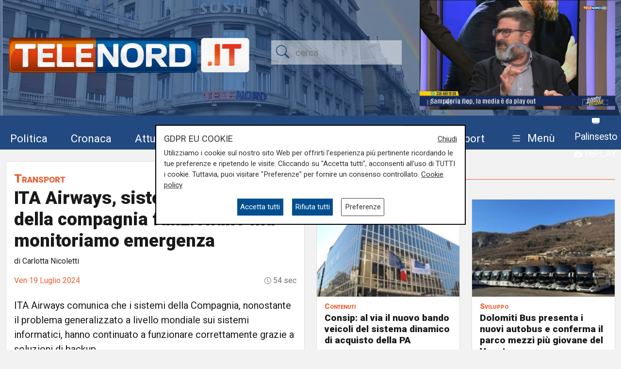

--- FILE ---
content_type: text/html; charset=UTF-8
request_url: https://telenord.it/ita-airways-sistemi-informatici-della-compagnia-funzionano-ma-monitoriamo-emergenza-75624
body_size: 13876
content:
<!doctype html>
<html lang="it">

<head>
  <meta charset="utf-8">
  <meta name="viewport" content="width=device-width, initial-scale=1, shrink-to-fit=no">
  <meta name="description" content="ITA Airways comunica che i sistemi della Compagnia, nonostante il problema generalizzato a livello mondiale sui sistemi informatici, hanno continuato a funzionare correttamente grazie a soluzioni di backup">
  <meta name="author" content="TELENORD">
  <meta name="theme-color" content="currentcolor">
  <meta name="publisher" content="Telenord">
  <meta http-equiv="X-DNS-Prefetch-Control" content="on" />
  <meta http-equiv="Content-Language" content="it" />

  <title>ITA Airways, sistemi informatici della compagnia funzionano ma monitoriamo emergenza - Telenord.it</title>

        <link rel="canonical" href="https://telenord.it/ita-airways-sistemi-informatici-della-compagnia-funzionano-ma-monitoriamo-emergenza-75624" />
    
    <meta property="og:locale" content="it_IT"/><meta property="og:url" content="https://telenord.it/ita-airways-sistemi-informatici-della-compagnia-funzionano-ma-monitoriamo-emergenza-75624"/><meta property="og:type" content="article"/><meta property="og:title" content="ITA Airways, sistemi informatici della compagnia funzionano ma monitoriamo emergenza"/><meta property="og:description" content="ITA Airways comunica che i sistemi della Compagnia, nonostante il problema generalizzato a livello mondiale sui sistemi informatici, hanno continuato a funzionare correttamente grazie a soluzioni di backup"/><meta property="og:image" content="https://telenord.it/img/uploads/2024/07/articolo-75624/ITA_Airways_EI-IFF_Airbus_A350-941_FCO_23022023__1_.jpg"/><meta property="twitter:url" content="https://telenord.it/ita-airways-sistemi-informatici-della-compagnia-funzionano-ma-monitoriamo-emergenza-75624"/><meta property="twitter:type" content="article"/><meta property="twitter:title" content="ITA Airways, sistemi informatici della compagnia funzionano ma monitoriamo emergenza"/><meta property="twitter:description" content="ITA Airways comunica che i sistemi della Compagnia, nonostante il problema generalizzato a livello mondiale sui sistemi informatici, hanno continuato a funzionare correttamente grazie a soluzioni di backup"/><meta property="article:published_time" content="2024-07-19T17:05:00+02:00"/><meta property="article:modified_time" content="2024-07-19T15:08:03+02:00"/><meta property="og:site_name" content="Telenord"/>
  <!--link href="https://cdn.jsdelivr.net/npm/bootstrap@5.1.3/dist/css/bootstrap.min.css" rel="stylesheet" integrity="sha384-1BmE4kWBq78iYhFldvKuhfTAU6auU8tT94WrHftjDbrCEXSU1oBoqyl2QvZ6jIW3" crossorigin="anonymous" -->

  <link rel="shortcut icon" href="/favicon.png">

  
<script type="application/ld+json">
{
"@context": "https://schema.org",
"@type": "NewsArticle",
"headline": "ITA Airways, sistemi informatici della compagnia funzionano ma monitoriamo emergenza",
"articleBody": "&nbsp; ITA Airways comunica che i sistemi della Compagnia, nonostante il problema generalizzato a livello mondiale sui sistemi informatici, hanno continuato a funzionare correttamente grazie a soluzioni di backup. L&rsquo;operativo della Compagnia, tuttavia, &egrave; stato inevitabilmente impattato dalle forti restrizioni del traffico aereo in Europa e dalle problematiche registrate da alcuni degli aeroporti su cui opera, causando ritardi e portando, suo malgrado, alla cancellazione di 60 voli, di cui 34 sull&rsquo;aeroporto di Roma Fiumicino e 26 su Milano Linate. Oltre il 90% dei passeggeri coinvolti &egrave; stato riprotetto su voli operati tra oggi e domani. ITA Airways sta monitorando costantemente l&rsquo;evoluzione dell&rsquo;emergenza e ha ripreso la piena operativit&agrave;, prevedendo voli aggiuntivi anche con utilizzo di aeromobili con maggiore capacit&agrave; di posti per ridurre al minimo i disagi dei passeggeri, causati da eventi che non rientrano nel controllo della Compagnia. ITA Airways ha attivato il numero dedicato&nbsp;0685960153&nbsp;per i passeggeri che si trovano negli aeroporti impattati dalle cancellazioni. &Egrave; possibile, inoltre, consultare l&rsquo;app e il sito ufficiale della Compagnia&nbsp;ita-airways.com. &nbsp; ",
"image": ["https://telenord.it/img/uploads/2024/07/articolo-75624/ITA_Airways_EI-IFF_Airbus_A350-941_FCO_23022023__1_.jpg"],
"datePublished": "2024-07-19T17:05:00+02:00",
"dateModified": "2024-07-19T15:08:03+02:00",
"author": {
"@type": "Person",
"name": "Carlotta Nicoletti",
"url": "https://telenord.it/autori/Carlotta-Nicoletti"
},
"publisher": {
"@type": "Organization",
"name": "Telenord",
"logo": {
	"@type": "ImageObject",
	"url": "https://telenord.it/assets/images/logo.png"
}
},
"description":"ITA Airways comunica che i sistemi della Compagnia, nonostante il problema generalizzato a livello mondiale sui sistemi informatici, hanno continuato a funzionare correttamente grazie a soluzioni di backup"
}
</script>




  <script>
    // Define dataLayer and the gtag function.
    window.dataLayer = window.dataLayer || [];

    function gtag() {
      dataLayer.push(arguments);
    }

    gtag('consent', 'default', {
      'ad_storage': 'denied',
      'analytics_storage': 'denied',
      'ad_user_data': 'denied',
      'ad_personalization': 'denied'
    });
  </script>

  
  <!-- Global site tag (gtag.js) - Google Analytics -->
  <!--<script async src="https://www.googletagmanager.com/gtag/js?id=UA-114349870-1"></script>-->

  <!-- Google Tag Manager -->
  <script>
    (function (w, d, s, l, i) {
      w[l] = w[l] || [];
      w[l].push({
        'gtm.start': new Date().getTime(),
        event: 'gtm.js'
      });
      var f = d.getElementsByTagName(s)[0],
        j = d.createElement(s),
        dl = l != 'dataLayer' ? '&l=' + l : '';
      j.async = true;
      j.src =
        'https://www.googletagmanager.com/gtm.js?id=' + i + dl;
      f.parentNode.insertBefore(j, f);
    })(window, document, 'script', 'dataLayer', 'GTM-N8LJX24');
  </script>
  <!-- End Google Tag Manager -->

  
  <link href="https://telenord.it/css/bootstrap.min.css?v=5.1.3" rel="stylesheet" />
  <script src="https://www.google.com/recaptcha/api.js" async defer></script>
  <style>
    .sticky-top {
      top: 80px !important;
    }

    .nav-item a .fa {
      color: #ffffff;
      font-size: 1.4rem;
    }

    #sticky.fixed {
      position: fixed;
      top: 0;
      width: 100%;
      z-index: 99999;
      height: 70px;
    }

    #sticky.fixed ul li {
      padding-top: 10px;
      padding-right: 10px;
    }

    #sticky.fixed ul li a,
    #sticky.fixed ul li a .fa {
      font-size: 1.1rem;
    }

    #topmenubar,
    #sticky {
      background-color: #234A80;
      height: 70px;
    }

    #topheader {
      height: 230px;
    }

    /*
#tempo > div{margin-top:-5px;}
#tempo .current-temp {
  font-size: 18px !important;
}
*/
    .megamenu {
      position: static
    }

    .megamenu .dropdown-menu {
      border: none;
      width: 100%;
      z-index: 9999;
    }

    .le-opinioni h4 {
      font-family: "Roboto Slab";
      font-size: 1.2rem;
    }

    .bg-ll .tags>span.text-small {
      color: #fff !important;
    }

    @media (min-width: 576px) and (max-width: 767.98px) {

      h1 {
        font-size: 2rem
      }

      .btn-default {
        background-color: #dfdfdf;
        border: 1px solid #acacac;
        border-radius: 20px;
      }

      a.btn-default:hover {
        background-color: var(--blu) !important;
        color: var(--white) !important;
      }

      .btn-default.active {
        background-color: var(--blu);
        border: 1px solid var(--white);
        color: var(--white);
        border-radius: 20px;
      }

    }

    @media (min-width: 800px) {

      #overlay .modal-dialog {
        max-width: 800px !important;
      }

    }

    .chef-per-passione .titolo-articolo {
      font-size: 1.4em !important;
      font-weight: 900;
    }

    .megamenu .dropdown-toggle::after {
      display: none;
    }

    .weather-icon {
      width: auto;
      height: 50px;
    }

    .location {
      color: #ffffff;
      font-size: 0.85em;
    }

    .temp {
      color: #ffffff;
      font-size: 1em;
    }

    .card-img2 {
      height: 280px;
      width: 100%;
      object-fit: cover;
    }

    .icon-over2 {
      position: absolute;
      top: 38%;
      left: 44%;
    }

    .text-white.titolo-cat::after {
      background-color: #fff !important;
    }

    .transport .titolo-cat {
      font-size: 1.2rem !important
    }

    #contenuto .titolo-shipping::after {
      margin-right: -48% !important;
    }
  </style>

              <style>
      .vjs-watermark {
          position: absolute;
          display: inline;
          z-index: 2000;
      }
      .sommario { font-size:1.2rem}
      .plyr [data-plyr=airplay], .plyr [data-plyr=captions], .plyr [data-plyr=pip] {display: none !important;}
      .plyr .plyr__volume[hidden], .plyr .plyr__volume input[hidden] {display: block !important;}
      #skip-button {
        display: none;
        position: relative;
        top: -35px;
        left: 5px;
        background: rgba(0,0,0,0.5);
        color: white;
        border:1px solid #ffffff;
        font-size:0.85rem;
      }
      .cambio-font{
        border: none;
        background-color: #ddd;
        height: 40px;
        width: 40px;
        border-radius: 100%;
        margin: 0 3px;
        color: #004e90;
      }
      #titolo-galleria{margin:30px 0;}
      .galleria-carousel{margin-bottom:100px;}
      .galleria-carousel .slick-arrow{
        top:50%;
      }
      .badge {border-radius:20px}
      #leggi_anche .card{border:none}
      #leggi_anche .card h2 a{font-size:1.05rem}

  .yt-embed {
  position: relative;
  padding-bottom: 56.25%; /* 16:9 */
  width: 100%;
  height: 0;
}
.yt-embed iframe {
    position: absolute;
  top: 0;
  left: 0;
  width: 100%;
  height: 100%;
  }

      </style>

      
</head>

<body class="pagina-singola" onunload="cks()">

    <!-- Google Tag Manager (noscript) -->
    <noscript><iframe src="https://www.googletagmanager.com/ns.html?id=GTM-N8LJX24" height="0" width="0"
        style="display:none;visibility:hidden"></iframe></noscript>
    <!-- End Google Tag Manager (noscript) -->


    <header class="blog-header"
  style="background:url('https://telenord.it/img/telenord-hd-1.webp') no-repeat center 60%;background-size:cover;">

  <div class="container-fluid" style="background-color: rgba(35, 74, 128, 0.6)">

        <div class="container px-0 " id="topheader">
      <div class="row">
        <div class="col-5 my-auto">
          <a href="/"> <img src="https://telenord.it/img/logo-telenord_it-2.png" class="img-fluid"></a>
        </div>
        <div class="col-3 my-auto">
          <form action="/cerca" method="POST">
             <input type="hidden" value="a5bc9b098423a3ed291a5079594c24db23e112713fce70536720a691c2ebbf4c580a336acfee535ab04cfaae05003829bb52c738e7a76702b77d73c7c38a1d47" name="_csrfToken">
            <div class="input-icons text-center">
              <i class="bi-search py-1 icon"></i>
              <input type="text" name="cosa" id="field-search" placeholder="cerca">
            </div>
          </form>
        </div>
                  <div id="ds" class="col-4 m-0 d-none ">

            

<video id="videojs" class="video-js vjs-fluid vjs-default-skin vjs-big-play-centered" controls preload="auto" autoplay muted fluid="true" >
<source src="https://64b16f23efbee.streamlock.net:443/telenord/telenord/playlist.m3u8" type="application/x-mpegURL">
    <p class="vjs-no-js">
  To view this video please enable JavaScript, and consider upgrading to a web browser that
  <a href="https://videojs.com/html5-video-support/" target="_blank">supports HTML5 video</a>
 </p>
</video>
<script src="https://telenord.it/js/video.min.js"></script>
<script type="text/javascript">var player = videojs('videojs');</script>


          </div>
              </div>
    </div>


    <div class="row mt-2" id="topmenubar">
      <div class="col-12" id="sticky">
        <div class="container px-0 h-100">
          <div class="row h-100">
            <div class="col-md-12">
              <nav class="navbar navbar-expand-md menu py-0 h-100">
                <div class="w-100">
                  <ul class="navbar-nav ">

                    <li class="nav-item my-auto">
                      <a class="btn btn-sm" href="/politica/" title="Vai agli articoli di Politica">Politica</a>
                    </li>

                    <li class="nav-item my-auto">
                      <a class="btn btn-sm" href="/cronaca/" title="Vai agli articoli di Cronaca">Cronaca</a>
                    </li>

                    <li class="nav-item my-auto">
                      <a class="btn btn-sm" href="/attualita/" title="Vai agli articoli di Attualità">Attualità</a>
                    </li>



                    <li class="nav-item my-auto">
                      <a class="btn btn-sm" href="/sport/" title="Vai agli articoli dello Sport">Sport</a>
                    </li>

                    <li class="nav-item my-auto">
                      <a class="btn btn-sm" href="/salute/" title="Vai agli articoli di Salute">Salute</a>
                    </li>

                    <li class="nav-item my-auto">
                      <a class="btn btn-sm" href="/cultura-e-spettacolo/"
                        title="Vai agli articoli di Cultura">Cultura</a>
                    </li>

                    <li class="nav-item my-auto">
                      <a class="btn btn-sm" href="/economia/" title="Vai agli articoli di Economia">Economia</a>
                    </li>

                    <li class="nav-item my-auto">
                      <a class="btn btn-sm" href="/transport/" title="Vai agli articoli di Transport">Transport</a>
                    </li>

                    <li class="nav-item dropdown megamenu my-auto">

                      <a href="#" class="btn btn-sm dropdown-toggle" role="button" data-bs-toggle="dropdown"
                        id="menuprogrammi" aria-expanded="false">
                        <span class="navbar-toggler-icon bi-list"></span>
                        <span class="text-white">Menù</span>
                      </a>

                      <div class="dropdown-menu p-3" aria-labelledby="menuprogrammi">

                        <div class="row">
                          <div class="col-12">
                            <p class="titolo-menu h5 fw-bold">Programmi</p>
                          </div>

                          <div class="col-12">
                            <div class="row">
                              <div class="col-md-3 col-12">
                                                                    <p class="my-3"><a href="/tgn-calcio"
                                        style="color:var(--nero);font-size:1rem">TGN Calcio</a></p>
                                                                        <p class="my-3"><a href="/derby-del-lunedi"
                                        style="color:var(--nero);font-size:1rem">Derby del lunedì</a></p>
                                                                        <p class="my-3"><a href="/forever-samp"
                                        style="color:var(--nero);font-size:1rem">Forever Samp</a></p>
                                                                        <p class="my-3"><a href="/we-are-genoa"
                                        style="color:var(--nero);font-size:1rem">We are Genoa</a></p>
                                                                        <p class="my-3"><a href="/green-energy-circular-economy"
                                        style="color:var(--nero);font-size:1rem">Energia & Ecosostenibilità</a></p>
                                                                        <p class="my-3"><a href="/incontri-genova-italia"
                                        style="color:var(--nero);font-size:1rem">Incontri Genova Italia</a></p>
                                                                        </div>
                                    <div class="col-md-3 col-12">
                                                                          <p class="my-3"><a href="/liguria-live"
                                        style="color:var(--nero);font-size:1rem">Liguria Live</a></p>
                                                                        <p class="my-3"><a href="/close-up"
                                        style="color:var(--nero);font-size:1rem">Close UP</a></p>
                                                                        <p class="my-3"><a href="/salute-sanita"
                                        style="color:var(--nero);font-size:1rem">Salute Sanità</a></p>
                                                                        <p class="my-3"><a href="/tiro-incrociato"
                                        style="color:var(--nero);font-size:1rem">Tiro Incrociato</a></p>
                                                                        <p class="my-3"><a href="/tgn"
                                        style="color:var(--nero);font-size:1rem">TGN</a></p>
                                                                        <p class="my-3"><a href="/tgn-today"
                                        style="color:var(--nero);font-size:1rem">TGN Today</a></p>
                                                                        </div>
                                    <div class="col-md-3 col-12">
                                                                          <p class="my-3"><a href="/transport-tv"
                                        style="color:var(--nero);font-size:1rem">Transport TV</a></p>
                                                                        <p class="my-3"><a href="/focus-cultura"
                                        style="color:var(--nero);font-size:1rem">Focus Cultura</a></p>
                                                                        <p class="my-3"><a href="/primo-piano"
                                        style="color:var(--nero);font-size:1rem">Primo Piano</a></p>
                                                                        <p class="my-3"><a href="/il-salotto-di-telenord"
                                        style="color:var(--nero);font-size:1rem">Il salotto di Telenord</a></p>
                                                                        <p class="my-3"><a href="/radar"
                                        style="color:var(--nero);font-size:1rem">Radar</a></p>
                                                                        <p class="my-3"><a href="/benvenuti-in-liguria"
                                        style="color:var(--nero);font-size:1rem">Benvenuti in Liguria</a></p>
                                                                        </div>
                                    <div class="col-md-3 col-12">
                                                                          <p class="my-3"><a href="/scignoria"
                                        style="color:var(--nero);font-size:1rem">Scignoria!</a></p>
                                                                        <p class="my-3"><a href="/agenda-liguria"
                                        style="color:var(--nero);font-size:1rem">Agenda Liguria</a></p>
                                                                        <p class="my-3"><a href="/live"
                                        style="color:var(--nero);font-size:1rem">Live</a></p>
                                                                  </div>
                            </div>
                            <div class="row">
                              <div class="col-md-3 col-12">
                                <p>
                                  <a style="color:#D63C0D;font-size:1rem;" href="/palinsesto/"
                                    title="Il palinsesto della settimana">Palinsesto</a>
                                </p>
                              </div>
                              <div class="col-auto">
                                <p>
                                  <a style="color:#D63C0D;font-size:1rem;" href="/programmi/"
                                    title="I programmi della settimana">Guarda i programmi della settimana</a>
                                </p>
                              </div>
                            </div>

                          </div>
                        </div>

                        <div class="row mt-3">

                          <div class="col-12">
                            <p class="titolo-menu h5 fw-bold">Speciali</p>
                          </div>

                          <div class="col-12">

                            <div class="row">
                              <div class="col-md-3 col-12">
                                                                      <p class="my-3"><a href="/genova-meravigliosa"
                                          style="color:var(--nero);font-size:1rem">Genova Meravigliosa</a></p>
                                                                            <p class="my-3"><a href="/sea-green-liguria"
                                          style="color:var(--nero);font-size:1rem">Sea&Green Liguria</a></p>
                                                                            <p class="my-3"><a href="/botteghe-storiche"
                                          style="color:var(--nero);font-size:1rem">Botteghe storiche</a></p>
                                                                            <p class="my-3"><a href="/istituzioni-on-demand"
                                          style="color:var(--nero);font-size:1rem">Istituzioni on demand</a></p>
                                                                            </div>
                                      <div class="col-md-3 col-12">
                                                                              <p class="my-3"><a href="/sanita-in-liguria"
                                          style="color:var(--nero);font-size:1rem">Sanità in Liguria</a></p>
                                                                            <p class="my-3"><a href="/liguria-point"
                                          style="color:var(--nero);font-size:1rem">Liguria Point</a></p>
                                                                            <p class="my-3"><a href="/incontri-in-blu"
                                          style="color:var(--nero);font-size:1rem">Incontri in Blu</a></p>
                                                                            <p class="my-3"><a href="/premio-nazionale-telenord-gianni-di-marzio"
                                          style="color:var(--nero);font-size:1rem">Premio Nazionale Telenord-Gianni Di Marzio</a></p>
                                                                            </div>
                                      <div class="col-md-3 col-12">
                                                                              <p class="my-3"><a href="/portofino-days"
                                          style="color:var(--nero);font-size:1rem">Portofino Days</a></p>
                                                                            <p class="my-3"><a href="/expo-osaka-la-liguria"
                                          style="color:var(--nero);font-size:1rem">EXPO Osaka - La Liguria</a></p>
                                                                            <p class="my-3"><a href="/l-economia-dell-entroterra"
                                          style="color:var(--nero);font-size:1rem">L'economia dell'entroterra</a></p>
                                                                            <p class="my-3"><a href="/aidda"
                                          style="color:var(--nero);font-size:1rem">Aidda</a></p>
                                                                            </div>
                                      <div class="col-md-3 col-12">
                                                                              <p class="my-3"><a href="/capodanno-con-telenord"
                                          style="color:var(--nero);font-size:1rem">Capodanno con Telenord</a></p>
                                                                            <p class="my-3"><a href="/portofino-d-autore"
                                          style="color:var(--nero);font-size:1rem">Portofino D'autore</a></p>
                                                                            <p class="my-3"><a href="/incontri-a-palazzo"
                                          style="color:var(--nero);font-size:1rem">Incontri a Palazzo</a></p>
                                                                    </div>
                            </div>
                          </div>
                        </div>


                        <div class="row mt-3">

                          <div class="col-12">
                            <p class="titolo-menu h5 fw-bold">Forum</p>
                          </div>

                          <div class="col-12">

                            <div class="row">
                              <div class="col-md-4 col-12">
                                                                      <p class="my-3"><a href="/shipping-transport-intermodal-forum-3-edizione"
                                          style="color:var(--nero);font-size:1rem">Shipping, Transport & Intermodal 3° edizione</a></p>
                                                                            <p class="my-3"><a href="/forum-salute-sanita-3-edizione"
                                          style="color:var(--nero);font-size:1rem">Salute & Sanità 3° Edizione</a></p>
                                                                            </div>
                                      <div class="col-md-4 col-12">
                                                                              <p class="my-3"><a href="/forum-shipping-transport-intermodal-1-edizione-sardegna"
                                          style="color:var(--nero);font-size:1rem">Shipping, Transport & Intermodal 1° edizione Sardegna</a></p>
                                                                            <p class="my-3"><a href="/forum-ecosostenibilita"
                                          style="color:var(--nero);font-size:1rem">Ecosostenibilità</a></p>
                                                                            </div>
                                      <div class="col-md-4 col-12">
                                                                              <p class="my-3"><a href="/forum-lavoro-e-futuro"
                                          style="color:var(--nero);font-size:1rem">Lavoro e Futuro</a></p>
                                                                    </div>
                            </div>
                          </div>
                        </div>


                      </div>

                    </li>
                    <li class="nav-item" style="margin-top:-8px">
                      <a class="btn btn-sm p-0" href="/palinsesto/" title="Palinsesto della settimana"><svg
                          xmlns="http://www.w3.org/2000/svg" width="16" height="16" fill="currentColor"
                          class="bi bi-tv-fill" viewBox="0 0 16 16">
                          <path
                            d="M2.5 13.5A.5.5 0 0 1 3 13h10a.5.5 0 0 1 0 1H3a.5.5 0 0 1-.5-.5M2 2h12s2 0 2 2v6s0 2-2 2H2s-2 0-2-2V4s0-2 2-2" />
                        </svg> <small>Palinsesto</small></a>
                      <br>
                      <a class="btn btn-sm p-0" href="/programmi/" title="I programmi della settimana"><svg
                          xmlns="http://www.w3.org/2000/svg" width="16" height="16" fill="currentColor"
                          class="bi bi-collection-play-fill" viewBox="0 0 16 16">
                          <path
                            d="M2.5 3.5a.5.5 0 0 1 0-1h11a.5.5 0 0 1 0 1zm2-2a.5.5 0 0 1 0-1h7a.5.5 0 0 1 0 1zM0 13a1.5 1.5 0 0 0 1.5 1.5h13A1.5 1.5 0 0 0 16 13V6a1.5 1.5 0 0 0-1.5-1.5h-13A1.5 1.5 0 0 0 0 6zm6.258-6.437a.5.5 0 0 1 .507.013l4 2.5a.5.5 0 0 1 0 .848l-4 2.5A.5.5 0 0 1 6 12V7a.5.5 0 0 1 .258-.437" />
                        </svg> <small>rePLAY</small></a>
                    </li>
                  </ul>
                </div>
              </nav>
            </div>



          </div>
        </div>
      </div>

    </div>

</header>
  <main role="main" class="mb-5 mt-0 mt-md-4" id="main-container">
    
<div class="container">
<div class="row">

  <div class="col-12 col-lg-6">
		<div class="card">
			<div class="card-body">
				<div class="titolo titolo-cat tags">
  <span><a href="/transport" class="fw-bold font-weight-bold">Transport</a></span>
</div>

<h1 class="titolo-articolo">ITA Airways, sistemi informatici della compagnia funzionano ma monitoriamo emergenza</h1>
  <p>di Carlotta Nicoletti</p>
<div class="row mb-3">

 
<div class="col">
	      <time style="color:var(--arancione);">Ven 19 Luglio 2024</time>
  </div>
  <div class="col text-end tempo">

    

    <i class="bi-clock" style="font-size: .9rem;"></i> 54 sec  </div>
</div>

<div class="row mb-2">

  <div class="col-12">

    <p class="fs-5 fw-thin py-2">ITA Airways comunica che i sistemi della Compagnia, nonostante il problema generalizzato a livello mondiale sui sistemi informatici, hanno continuato a funzionare correttamente grazie a soluzioni di backup</p>
  </div>
</div>


<div class="row">
  <div class="col-12">
          <figure class="text-center" title="ITA Airways, sistemi informatici della compagnia funzionano ma monitoriamo emergenza">
        <img src="https://telenord.it/img/uploads/2024/07/articolo-75624/ITA_Airways_EI-IFF_Airbus_A350-941_FCO_23022023__1_.jpg" width="600" height="320" alt="ITA Airways, sistemi informatici della compagnia funzionano ma monitoriamo emergenza"/>
              </figure>
    
        </div>
                  <div class="col-12 mt-3">
            
  <div class="text-center  ">
          <a style='cursor:pointer;' class='click-foto bnr_check ' data-bid='1787' data-banner='https://www.gemacht.it/'  href='https://www.gemacht.it/' id='Gemacht.it' title='Gemacht.it' target="_blank">

        <img width='100%' id="b1-1787" class='img-banner img-fluid box-shadow lazy-img update-view' alt='Gemacht.it'  src='https://telenord.it/img/uploads/foto/gemacht-banner-bollette-600x100-new.png' data-banner='1787'>

        
      </a>

      </div>
          </div>
          
        <div class="col-12 mt-3" id="testo-articolo">


          <div class="post-header">&nbsp;</div>
<div class="post-wrap">
<div class="post-content entry-content">
<p class="xmprfx_MsoNormal">ITA Airways comunica che i sistemi della Compagnia, nonostante il problema generalizzato a livello mondiale sui sistemi informatici, hanno continuato a funzionare correttamente grazie a soluzioni di backup. L&rsquo;operativo della Compagnia, tuttavia, &egrave; stato inevitabilmente impattato dalle forti restrizioni del traffico aereo in Europa e dalle problematiche registrate da alcuni degli aeroporti su cui opera, causando ritardi e portando, suo malgrado, alla cancellazione di 60 voli, di cui 34 sull&rsquo;aeroporto di Roma Fiumicino e 26 su Milano Linate.</p>
<p class="xmprfx_MsoNormal">Oltre il 90% dei passeggeri coinvolti &egrave; stato riprotetto su voli operati tra oggi e domani.</p>
<p class="xmprfx_MsoNormal">ITA Airways sta monitorando costantemente l&rsquo;evoluzione dell&rsquo;emergenza e ha ripreso la piena operativit&agrave;, prevedendo voli aggiuntivi anche con utilizzo di aeromobili con maggiore capacit&agrave; di posti per ridurre al minimo i disagi dei passeggeri, causati da eventi che non rientrano nel controllo della Compagnia.</p>
<p class="xmprfx_MsoNormal">ITA Airways ha attivato il numero dedicato&nbsp;<strong>0685960153&nbsp;</strong>per i passeggeri che si trovano negli aeroporti impattati dalle cancellazioni. &Egrave; possibile, inoltre, consultare l&rsquo;app e il sito ufficiale della Compagnia&nbsp;<span lang="EN-US"><a href="http://www.ita-airways.com/" target="_blank" rel="noopener noreferrer"><span lang="IT">ita-airways.com.</span></a></span></p>
<p class="xmprfx_MsoNormal"><u>&nbsp;</u></p>
</div>
</div>          <p><strong>Per restare sempre aggiornati</strong> sulle principali notizie sulla Liguria seguiteci sul canale Telenord, su<strong>&nbsp;<a href="https://tinyurl.com/43ys32pp">Whatsapp,</a></strong>&nbsp;su<a href="https://www.instagram.com/telenord.it/"><strong> Instagram</strong></a><strong>,&nbsp;</strong>su <strong><a href="https://www.youtube.com/@TelenordLiguria">Youtube</a></strong> e su <strong><a href="https://www.facebook.com/telenordliguria">Facebook</a></strong>.</p>
          
        </div>

        

      </div>

      <div class="row ">

        
        <div class="col-12 col-md-12 my-3">
          <p class="h6">Condividi:</p>
          <div class="social-share">

            <a class="btn btn-md" data-action="share/whatsapp/share" href="https://wa.me/?text=ITA+Airways%2C+sistemi+informatici+della+compagnia+funzionano+ma+monitoriamo+emergenza https://telenord.it/ita-airways-sistemi-informatici-della-compagnia-funzionano-ma-monitoriamo-emergenza-75624" title="Condividi su WhatsApp" target="_blank">
              <i class="bi-whatsapp" aria-hidden="true"></i><span class="d-none">WhatsApp</span>
            </a>

            <a class="btn btn-md" href="https://www.facebook.com/sharer/sharer.php?u=https://telenord.it/ita-airways-sistemi-informatici-della-compagnia-funzionano-ma-monitoriamo-emergenza-75624" title="Condividi su Facebook" target="_blank">
              <i class="bi-facebook" aria-hidden="true"></i><span class="d-none">Facebook</span>
            </a>

            <a class="btn btn-md" href="https://x.com/intent/post?text=ITA+Airways%2C+sistemi+informatici+della+compagnia+funzionano+ma+monitoriamo+emergenza&url=https://telenord.it/ita-airways-sistemi-informatici-della-compagnia-funzionano-ma-monitoriamo-emergenza-75624" title="Condividi su Twitter X" target="_blank">
            <svg xmlns="http://www.w3.org/2000/svg" width="16" height="16" fill="currentColor" class="bi bi-twitter-x" viewBox="0 0 16 16">
  <path d="M12.6.75h2.454l-5.36 6.142L16 15.25h-4.937l-3.867-5.07-4.425 5.07H.316l5.733-6.57L0 .75h5.063l3.495 4.633L12.601.75Zm-.86 13.028h1.36L4.323 2.145H2.865z"/>
</svg><span class="d-none">Twitter</span>
            </a>

            <a class="btn btn-md" href="https://telegram.me/share/url?url=https://telenord.it/ita-airways-sistemi-informatici-della-compagnia-funzionano-ma-monitoriamo-emergenza-75624&text=ITA Airways, sistemi informatici della compagnia funzionano ma monitoriamo emergenza" title="Condividi su Telegram" target="_blank">
              <i class="bi-telegram" aria-hidden="true"></i><span class="d-none">Telegram</span>
            </a>

            <a class="btn btn-md" href="https://www.linkedin.com/shareArticle?mini=true&url=https://telenord.it/ita-airways-sistemi-informatici-della-compagnia-funzionano-ma-monitoriamo-emergenza-75624&title=ITA+Airways%2C+sistemi+informatici+della+compagnia+funzionano+ma+monitoriamo+emergenza" title="Condividi su Linkedin" target="_blank">
              <i class="bi-linkedin" aria-hidden="true"></i><span class="d-none">LinkedIn</span>
            </a>

          </div>
        </div>


      </div>

      <div class="row mt-3" id="leggi_anche">

        
      </div>


      
      			</div>
		</div>
  </div>

  <div class="col-12 col-lg-6">
		<div class="sticky-top">
		  <div class="row mt-3" id="altre-notizie">
    <div class="col-12">

        <p class="titolo titolo-cat">
          Altre notizie
        </p>

        <div class="row">
                <div class="col-12 col-md-6 my-2">
            <div class="card singolo h-100 mb-2" >
  
      
        <a href="/consip-al-via-il-nuovo-bando-veicoli-del-sistema-dinamico-di-acquisto-della-pa-99054">
          <img  src="https://telenord.it/img/uploads/2026/01/articolo-99054/thumbs/300_consip.jpg" class="card-img" alt="Consip: al via il nuovo bando veicoli del sistema dinamico di acquisto della PA" >
        </a>
      
      <div class="card-body py-2 px-3">
        <div class="tags">
                      <span class="text-small"> Contenuti</span>
                    </div>
        <h2 class="">
          <a href="/consip-al-via-il-nuovo-bando-veicoli-del-sistema-dinamico-di-acquisto-della-pa-99054">
            Consip: al via il nuovo bando veicoli del sistema dinamico di acquisto della PA          </a>
        </h2>
                <p class="data text-end">19/01/2026 <br>
        di R.S.      </p>
            </div>

      </div>
      </div>
                  <div class="col-12 col-md-6 my-2">
            <div class="card singolo h-100 mb-2" >
  
      
        <a href="/dolomiti-bus-presenta-i-nuovi-autobus-e-conferma-il-parco-mezzi-piu-giovane-del-veneto-99052">
          <img  src="https://telenord.it/img/uploads/2026/01/articolo-99052/thumbs/300_dolomiti.jpg" class="card-img" alt="Dolomiti Bus presenta i nuovi autobus e conferma il parco mezzi più giovane del Veneto" >
        </a>
      
      <div class="card-body py-2 px-3">
        <div class="tags">
                      <span class="text-small"> Sviluppo</span>
                    </div>
        <h2 class="">
          <a href="/dolomiti-bus-presenta-i-nuovi-autobus-e-conferma-il-parco-mezzi-piu-giovane-del-veneto-99052">
            Dolomiti Bus presenta i nuovi autobus e conferma il parco mezzi più giovane del Veneto          </a>
        </h2>
                <p class="data text-end">19/01/2026 <br>
        di R.S.      </p>
            </div>

      </div>
      </div>
                  </div>
          <div class="row my-2">
              <div class="col-md-12 col-12">
                            </div>
          </div>
          <div class="row">
                        <div class="col-12 col-md-6 my-2">
            <div class="card singolo h-100 mb-2" >
  
      
        <a href="/ffs-via-libera-al-grande-progetto-multi-binario-zurigo-winterthur-99051">
          <img  src="https://telenord.it/img/uploads/2026/01/articolo-99051/thumbs/300_ffs.jpg" class="card-img" alt="FFS: via libera al grande progetto multi-binario Zurigo-Winterthur" >
        </a>
      
      <div class="card-body py-2 px-3">
        <div class="tags">
                      <span class="text-small"> Progetto</span>
                    </div>
        <h2 class="">
          <a href="/ffs-via-libera-al-grande-progetto-multi-binario-zurigo-winterthur-99051">
            FFS: via libera al grande progetto multi-binario Zurigo-Winterthur          </a>
        </h2>
                <p class="data text-end">19/01/2026 <br>
        di R.S.      </p>
            </div>

      </div>
      </div>
                  <div class="col-12 col-md-6 my-2">
            <div class="card singolo h-100 mb-2" >
  
      
        <a href="/gruppo-finsea-diventa-agente-generale-in-italia-della-portoghese-gs-lines-99050">
          <img  src="https://telenord.it/img/uploads/2026/01/articolo-99050/thumbs/300_portiscipping.jpg" class="card-img" alt="Gruppo Finsea diventa agente generale in Italia della portoghese GS Lines" >
        </a>
      
      <div class="card-body py-2 px-3">
        <div class="tags">
                      <span class="text-small"> Espansione</span>
                    </div>
        <h2 class="">
          <a href="/gruppo-finsea-diventa-agente-generale-in-italia-della-portoghese-gs-lines-99050">
            Gruppo Finsea diventa agente generale in Italia della portoghese GS Lines          </a>
        </h2>
                <p class="data text-end">19/01/2026 <br>
        di R.S.      </p>
            </div>

      </div>
      </div>
                  </div>
          <div class="row my-2">
              <div class="col-md-12 col-12">
              
  <div class="text-center  ">
          <a style='cursor:pointer;' class='click-foto bnr_check ' data-bid='1788' data-banner='https://facileisolare.it/'  href='https://facileisolare.it/' id='Facileisolare.it' title='Facileisolare.it' target="_blank">

        <img width='100%' id="b1-1788" class='img-banner img-fluid box-shadow lazy-img update-view' alt='Facileisolare.it'  src='https://telenord.it/img/uploads/foto/gemacht-banner-muffa-600x100-new.png' data-banner='1788'>

        
      </a>

      </div>
              </div>
          </div>
          <div class="row">
                        <div class="col-12 col-md-6 my-2">
            <div class="card singolo h-100 mb-2" >
  
      
        <a href="/sistema-logistico-del-nord-ovest-decolla-da-genova-la-ripianificazione-presentato-progetto-per-realizzare-buffer-99049">
          <img  src="https://telenord.it/img/uploads/2026/01/articolo-99049/thumbs/300_logistica.jpg" class="card-img" alt="Sistema logistico del Nord Ovest: decolla da Genova la ripianificazione. Presentato progetto per realizzare buffer" >
        </a>
      
      <div class="card-body py-2 px-3">
        <div class="tags">
                      <span class="text-small"> Progetto</span>
                    </div>
        <h2 class="">
          <a href="/sistema-logistico-del-nord-ovest-decolla-da-genova-la-ripianificazione-presentato-progetto-per-realizzare-buffer-99049">
            Sistema logistico del Nord Ovest: decolla da Genova la ripianificazione. Presentato progetto per realizzare buffer          </a>
        </h2>
                <p class="data text-end">19/01/2026 <br>
        di R.S.      </p>
            </div>

      </div>
      </div>
                  <div class="col-12 col-md-6 my-2">
            <div class="card singolo h-100 mb-2" >
  
      
        <a href="/interporto-padova-aumentano-relazioni-ferroviarie-per-intermodale-terrestre-verso-il-nord-europa-99048">
          <img  src="https://telenord.it/img/uploads/2026/01/articolo-99048/thumbs/300_intermod.jpg" class="card-img" alt="Interporto Padova: aumentano relazioni ferroviarie per intermodale terrestre verso il Nord Europa" >
        </a>
      
      <div class="card-body py-2 px-3">
        <div class="tags">
                      <span class="text-small"> I numeri</span>
                    </div>
        <h2 class="">
          <a href="/interporto-padova-aumentano-relazioni-ferroviarie-per-intermodale-terrestre-verso-il-nord-europa-99048">
            Interporto Padova: aumentano relazioni ferroviarie per intermodale terrestre verso il Nord Europa          </a>
        </h2>
                <p class="data text-end">19/01/2026 <br>
        di R.S.      </p>
            </div>

      </div>
      </div>
                  </div>
          <div class="row my-2">
              <div class="col-md-12 col-12">
              
  <div class="text-center  ">
          <a style='cursor:pointer;' class='click-foto bnr_check ' data-bid='2205' data-banner='https://heat-pump-day.org/'  href='https://heat-pump-day.org/' id='Assoclima' title='Assoclima' target="_blank">

        <img width='100%' id="b1-2205" class='img-banner img-fluid box-shadow lazy-img update-view' alt='Assoclima'  src='https://telenord.it/img/uploads/foto/Heat_Pump_Day_-_wide.jpg' data-banner='2205'>

        
      </a>

      </div>
              </div>
          </div>
          <div class="row">
                    </div>
    </div>
  </div>

	</div>
  </div>

</div>
</div>
  </main><!-- /.container -->

  <div id="tn-top-bar">
  <div class="container">
    <div class="row mb-3">
    <div class="col-12 text-end">
  
       <a href="https://telenord.it/rss-news/transport" class="text-white small" target="_blank"><i class="bi-rss"></i> RSS Transport</a>

     </div>
</div>
</div>
</div>
<div class="container">

  <div class="row">
    <div class="col-md-3">

      <div class="d-flex justify-content-start align-items-start mb-3">
        <a href="/" title="TELENORD">
          <img src="/assets/images/logo.png" alt="TELENORD" width="180" height="33">
        </a>
      </div>

      <div class="d-flex justify-content-start align-items-start mb-3">

      <a class="btn btn-sm pl-0" href="https://www.youtube.com/@TelenordLiguria" title="Segui Telenord su YouTube" target="_blank">
              <i class="bi-youtube" aria-hidden="true" ></i><span class="d-none">Youtube</span>
          </a>

         <a class="btn btn-sm pl-0" href="https://www.facebook.com/telenordliguria/" title="Segui Telenord su Facebook" target="_blank">
              <i class="bi-facebook" aria-hidden="true" ></i><span class="d-none">Facebook</span>
          </a>

          <a class="btn btn-sm" href="https://twitter.com/telenord" title="Segui Telenord su Twitter" target="_blank">
          <svg xmlns="http://www.w3.org/2000/svg" width="16" height="16" fill="currentColor" class="bi bi-twitter-x" viewBox="0 0 16 16">
  <path d="M12.6.75h2.454l-5.36 6.142L16 15.25h-4.937l-3.867-5.07-4.425 5.07H.316l5.733-6.57L0 .75h5.063l3.495 4.633L12.601.75Zm-.86 13.028h1.36L4.323 2.145H2.865l8.875 11.633Z"/>
</svg><span class="d-none">Twitter</span>
          </a>

          <a class="btn btn-sm" href="https://www.instagram.com/telenord.it" title="Segui Telenord su Instagram" target="_blank">
              <i class="bi-instagram" aria-hidden="true" ></i><span class="d-none">Instagram</span>
          </a>

          <a class="btn btn-sm" href="https://www.linkedin.com/company/telenordsrl/?originalSubdomain=it" title="Segui Telenord su Linkedin" target="_blank">
              <i class="bi-linkedin" aria-hidden="true" ></i><span class="d-none">LinkedIn</span>
          </a>

          <a class="btn btn-sm" href="mailto:pubtelenord@telenord.it"  title="Scrivi a Telenord">
              <i class="bi-envelope" aria-hidden="true" ></i><span class="d-none">Email</span>
          </a>

          <a class="btn btn-sm" href="https://telenord.it/rss"  title="Scopri gli RSS di Telenord" target="_blank">
              <i class="bi-rss" aria-hidden="true" ></i><span class="d-none">RSS</span>
          </a>

          <a class="btn btn-sm" href="/cerca/" title="Cerca un articolo">
            <i class="bi-search" aria-hidden="true"></i><span class="d-none">Cerca</span>
          </a>

          <!--<a class="btn btn-sm" href="#">
              <svg xmlns="http://www.w3.org/2000/svg" width="20" height="20" viewBox="0 0 24 24" fill="none" stroke="currentColor" stroke-width="2" stroke-linecap="round" stroke-linejoin="round" class="mx-3"><circle cx="10.5" cy="10.5" r="7.5"></circle><line x1="21" y1="21" x2="15.8" y2="15.8"></line></svg>
          </a>-->
      </div>

      <div class="x-small">
        © Telenord Srl <br> P.IVA e CF: 00945590107 <br> ISC. REA - GE: 229501 <br> Sede Legale: Via XX Settembre 41/3 <br> 16121 GENOVA<br>
          PEC: <a href="mailto:contabilita@pec.telenord.it" title="Scrivici a contabilita@pec.telenord.it">contabilita@pec.telenord.it</a> <br> Capitale sociale: 343.598,42 euro i.v. <br>
          <a href="mailto:pubtelenord@telenord.it" title="Scrivici a pubtelenord@telenord.it">pubtelenord@telenord.it</a> <br> Tel. 010 5532701
          <br>
          <a href="https://telenord.it/informativa-privacy" class=" " title="Privacy Policy ">Privacy Policy</a>
          <br>
          <a href="https://telenord.it/cookie-policy" class="" title="Cookie Policy ">Cookie Policy</a>
          <br>
          <a href="#" class="" onclick="mostra_popup_gdpr();">Rivedi consenso privacy</a>
        </div>

      <div class="row my-3">
        <div class="col-8 p-0 text-center">
          <small>Scarica l'App di Telenord</small>
        </div>
        <div class="col-4 p-0"></div>
        <div class="col-4 p-0">
          <a class="btn btn-sm a" href="https://apps.apple.com/us/app/telenord/id6444218406" title="Scarica l'app sull'App Store">
            <img src="https://telenord.it/img/appstore.jpg"  width="100" height="30" alt="Scarica l'app sull'App Store">
          </a>
        </div>

        <div class="col-4 p-0">
          <a class="btn btn-sm a" href="https://play.google.com/store/apps/details?id=it.telenord.app" title="Scarica l'app su Google Play">
            <img src="https://telenord.it/img/googleplay.jpg" width="100" height="30" alt="Scarica l'app su Google Play">
          </a>
        </div>

      </div>

    </div>
    <div class="col-md-9">


      <div class="row mt-5 d-none">
        <div class="col-md-12">

           <ul class="d-flex flex-column flex-wrap list-unstyled" style="height:55px;">
             <li class="item">
               <a class="btn btn-xs px-0" href="/attualita/" title="Vai agli articoli di Attualità">Attualità</a>
             </li>

             <li class="item">
               <a class="btn btn-xs px-0" href="/politica/" title="Vai agli articoli di Politica">Politica</a>
             </li>

             <li class="item">
               <a class="btn btn-xs px-0" href="/sport/" title="Vai agli articoli dello Sport">Sport</a>
             </li>

             <li class="item">
               <a class="btn btn-xs px-0" href="/salute-sanita/" title="Vai agli articoli di Salute">Salute</a>
             </li>

             <li class="item">
               <a class="btn btn-xs px-0" href="/cultura-e-spettacolo/" title="Vai agli articoli di Cultura">Cultura</a>
             </li>

             <li class="item">
               <a class="btn btn-xs px-0" href="/economia/" title="Vai agli articoli di Economia">Economia</a>
             </li>

             <li class="item">
               <a class="btn btn-xs px-0" href="/transport/" title="Vai agli articoli di Transport">Transport</a>
             </li>

             <li class="item">
               <a class="btn btn-xs px-0" href="/pnrr/" title="Vai agli articoli sul Pnrr">Pnrr</a>
             </li>
           </ul>
        </div>
      </div>

      <div class="row mt-3">
        <div class="col-md-12">
          <p class="h5">Programmi</p>
           <ul class="d-flex flex-column flex-wrap items list-unstyled">

                  <li class="item">
                    <a class="btn btn-xs px-0" href="/agenda-liguria/" title="Guarda in streaming le repliche di Agenda Liguria">Agenda Liguria</a>
                   </li>
                   <li class="item">
                    <a class="btn btn-xs px-0" href="/benvenuti-in-liguria/" title="Guarda in streaming le repliche di Benvenuti in Liguria">Benvenuti in Liguria</a>
                   </li>
                   <li class="item">
                    <a class="btn btn-xs px-0" href="/close-up/" title="Guarda in streaming le repliche di Close UP">Close UP</a>
                   </li>
                   <li class="item">
                    <a class="btn btn-xs px-0" href="/derby-del-lunedi/" title="Guarda in streaming le repliche di Derby del lunedì">Derby del lunedì</a>
                   </li>
                   <li class="item">
                    <a class="btn btn-xs px-0" href="/green-energy-circular-economy/" title="Guarda in streaming le repliche di Energia & Ecosostenibilità">Energia & Ecosostenibilità</a>
                   </li>
                   <li class="item">
                    <a class="btn btn-xs px-0" href="/focus-cultura/" title="Guarda in streaming le repliche di Focus Cultura">Focus Cultura</a>
                   </li>
                   <li class="item">
                    <a class="btn btn-xs px-0" href="/forever-samp/" title="Guarda in streaming le repliche di Forever Samp">Forever Samp</a>
                   </li>
                   <li class="item">
                    <a class="btn btn-xs px-0" href="/il-salotto-di-telenord/" title="Guarda in streaming le repliche di Il salotto di Telenord">Il salotto di Telenord</a>
                   </li>
                   <li class="item">
                    <a class="btn btn-xs px-0" href="/incontri-genova-italia/" title="Guarda in streaming le repliche di Incontri Genova Italia">Incontri Genova Italia</a>
                   </li>
                   <li class="item">
                    <a class="btn btn-xs px-0" href="/liguria-live/" title="Guarda in streaming le repliche di Liguria Live">Liguria Live</a>
                   </li>
                   <li class="item">
                    <a class="btn btn-xs px-0" href="/live/" title="Guarda in streaming le repliche di Live">Live</a>
                   </li>
                   <li class="item">
                    <a class="btn btn-xs px-0" href="/primo-piano/" title="Guarda in streaming le repliche di Primo Piano">Primo Piano</a>
                   </li>
                   <li class="item">
                    <a class="btn btn-xs px-0" href="/radar/" title="Guarda in streaming le repliche di Radar">Radar</a>
                   </li>
                   <li class="item">
                    <a class="btn btn-xs px-0" href="/salute-sanita/" title="Guarda in streaming le repliche di Salute Sanità">Salute Sanità</a>
                   </li>
                   <li class="item">
                    <a class="btn btn-xs px-0" href="/scignoria/" title="Guarda in streaming le repliche di Scignoria!">Scignoria!</a>
                   </li>
                   <li class="item">
                    <a class="btn btn-xs px-0" href="/tgn/" title="Guarda in streaming le repliche di TGN">TGN</a>
                   </li>
                   <li class="item">
                    <a class="btn btn-xs px-0" href="/tgn-calcio/" title="Guarda in streaming le repliche di TGN Calcio">TGN Calcio</a>
                   </li>
                   <li class="item">
                    <a class="btn btn-xs px-0" href="/tgn-today/" title="Guarda in streaming le repliche di TGN Today">TGN Today</a>
                   </li>
                   <li class="item">
                    <a class="btn btn-xs px-0" href="/tiro-incrociato/" title="Guarda in streaming le repliche di Tiro Incrociato">Tiro Incrociato</a>
                   </li>
                   <li class="item">
                    <a class="btn btn-xs px-0" href="/transport-tv/" title="Guarda in streaming le repliche di Transport TV">Transport TV</a>
                   </li>
                   <li class="item">
                    <a class="btn btn-xs px-0" href="/we-are-genoa/" title="Guarda in streaming le repliche di We are Genoa">We are Genoa</a>
                   </li>
                     </ul>
        </div>
      </div>

      <div class="row mt-3">
        <div class="col-md-12">
          <p class="h5">Speciali</p>
           <ul class="d-flex flex-column flex-wrap items list-unstyled">

                     <li class="item">
              <a class="btn btn-xs px-0" href="/aidda/" title="Aidda">Aidda</a>
            </li>
                      <li class="item">
              <a class="btn btn-xs px-0" href="/botteghe-storiche/" title="Botteghe storiche">Botteghe storiche</a>
            </li>
                      <li class="item">
              <a class="btn btn-xs px-0" href="/capodanno-con-telenord/" title="Capodanno con Telenord">Capodanno con Telenord</a>
            </li>
                      <li class="item">
              <a class="btn btn-xs px-0" href="/expo-osaka-la-liguria/" title="EXPO Osaka - La Liguria">EXPO Osaka - La Liguria</a>
            </li>
                      <li class="item">
              <a class="btn btn-xs px-0" href="/genova-meravigliosa/" title="Genova Meravigliosa">Genova Meravigliosa</a>
            </li>
                      <li class="item">
              <a class="btn btn-xs px-0" href="/incontri-a-palazzo/" title="Incontri a Palazzo">Incontri a Palazzo</a>
            </li>
                      <li class="item">
              <a class="btn btn-xs px-0" href="/incontri-in-blu/" title="Incontri in Blu">Incontri in Blu</a>
            </li>
                      <li class="item">
              <a class="btn btn-xs px-0" href="/istituzioni-on-demand/" title="Istituzioni on demand">Istituzioni on demand</a>
            </li>
                      <li class="item">
              <a class="btn btn-xs px-0" href="/l-economia-dell-entroterra/" title="L&#039;economia dell&#039;entroterra">L'economia dell'entroterra</a>
            </li>
                      <li class="item">
              <a class="btn btn-xs px-0" href="/liguria-point/" title="Liguria Point">Liguria Point</a>
            </li>
                      <li class="item">
              <a class="btn btn-xs px-0" href="/portofino-d-autore/" title="Portofino D&#039;autore">Portofino D'autore</a>
            </li>
                      <li class="item">
              <a class="btn btn-xs px-0" href="/portofino-days/" title="Portofino Days">Portofino Days</a>
            </li>
                      <li class="item">
              <a class="btn btn-xs px-0" href="/premio-nazionale-telenord-gianni-di-marzio/" title="Premio Nazionale Telenord-Gianni Di Marzio">Premio Nazionale Telenord-Gianni Di Marzio</a>
            </li>
                      <li class="item">
              <a class="btn btn-xs px-0" href="/sanita-in-liguria/" title="Sanità in Liguria">Sanità in Liguria</a>
            </li>
                      <li class="item">
              <a class="btn btn-xs px-0" href="/sea-green-liguria/" title="Sea&amp;Green Liguria">Sea&Green Liguria</a>
            </li>
                     </ul>
        </div>
      </div>

    </div>
    <span class="x-small text-center">
    Tutti i diritti riservati, vietata la copia anche parziale dei contenuti
    </span>

  </div>


</div>

<footer class="blog-footer">
  <div class="container">
  <div class="row">
    <div class="col-md-12 text-center">
      <span>
      <a href="#" class="small">
        <i class="bi-chevron-up"></i> <br> Back to top
      </a>
    </span>
  </div>
    <div class="col-md-12 text-end">
      <span class="x-small text-end">Developed by <a href="https://www.settimolink.it/" >SettimoLink srl</a></span>
    </div>
    </div>
  </div>
</footer>
  <div class="modal fade" id="overlay" tabindex="-1" role="dialog" aria-labelledby="overlayTitle" aria-hidden="true">
    <div class="modal-dialog modal-dialog-centered" role="document">
      <div class="modal-content">
        <button type="button" class="close" data-bs-dismiss="modal" aria-label="Close">
          <span aria-hidden="true" style="font-size:14px;">continua su Telenord.it</span>
        </button>
        <div class="modal-body p-0">
                  </div>
      </div>
    </div>
  </div>


  <div class="modal fade" id="fdg" tabindex="-1" role="dialog" aria-labelledby="fdgTitle" aria-hidden="true">
    <div class="modal-dialog modal-dialog-centered modal-xl" role="document">
      <div class="modal-content">
              </div>
    </div>
  </div>


  <!--link rel="stylesheet" href="https://cdn.jsdelivr.net/npm/bootstrap-icons@1.8.1/font/bootstrap-icons.css" -->
  <link href="https://telenord.it/css/bootstrap-icons.css?v2" rel="stylesheet preload" as="style" />
  <style>
    @font-face {
      font-display: swap;
      font-family: 'bootstrap-icons';
      src: url('https://telenord.it/font/bootstrap-icons.woff') format('woff'),
        url('https://telenord.it/font/bootstrap-icons.woff2') format('woff2');
    }
  </style>

  <link rel="stylesheet" href="https://telenord.it/css/gdpr-cookie.css?v=2.9" />

  <link rel="stylesheet" href="/css/telenord.css?v=2.3"/>  <!--link href="https://unpkg.com/video.js@7/dist/video-js.min.css" rel="stylesheet">
      <link href="https://unpkg.com/silvermine-videojs-quality-selector@1.1.2/dist/css/quality-selector.css" rel="stylesheet" -->

  <style>
.items{
   height: 100px;
}
.item{
   height: 25px;
}
.item a {font-size:80%;}
</style>


  <script src="https://telenord.it/js/jquery-3.4.1.min.js"></script>
  <script src="https://cdn.jsdelivr.net/npm/bootstrap@5.1.3/dist/js/bootstrap.bundle.min.js"
    integrity="sha384-ka7Sk0Gln4gmtz2MlQnikT1wXgYsOg+OMhuP+IlRH9sENBO0LRn5q+8nbTov4+1p"
    crossorigin="anonymous"></script>

  <script src="/js/vendor/lazyload.min.js?v=2"></script>  <script src="https://telenord.it/js/gdpr-cookie.js?v=3.8"></script>
  <script src="https://telenord.it/js/jquery.cookie.js"></script>


  <script>
    function cambioFont(size) {
      $(".testo-articolo").css("font-size", size);
    }

    function cks() {

      var cookie_hp = $.cookie('visible_hp');
      var cookie_pg = $.cookie('visible_pg');

      if (cookie_hp > 40) {
        $.removeCookie('visible_hp');
      }

      if (cookie_pg > 40) {
        $.removeCookie('visible_pg');
      }

    }

    function mostra_popup_gdpr() {
      $.gdprcookie.display();
    }

    $(document).ready(function () {

      $('#ds').removeClass('d-none');
      //$('.blog-header').attr('style',"background:url('https://telenord.it/img/telenord-hd-1.webp') no-repeat center 60%;background-size:cover;");

      $(window).scroll(function () {
        var distanceFromTop = $(document).scrollTop();
        if (distanceFromTop >= $('#topheader').height()) {
          $('#sticky').addClass('fixed');
          $('#tempo').addClass('d-none');
        } else {

          $('#tempo').removeClass('d-none');
          $('#sticky').removeClass('fixed');

        }

      });


      $.gdprcookie.init({
        title: "GDPR EU COOKIE",
        subtitle: "Seleziona i cookies da accettare",
        message: 'Utilizziamo i cookie sul nostro sito Web per offrirti l\'esperienza più pertinente ricordando le tue preferenze e ripetendo le visite. Cliccando su "Accetta tutti", acconsenti all\'uso di TUTTI i cookie. Tuttavia, puoi visitare "Preferenze" per fornire un consenso controllato. <a href="/cookie-policy" style="text-decoration:underline">Cookie policy</a>',
        cookieName: 'telenord',
        delay: 1000,
        expires: 365,
        acceptBtnLabel: 'Accetta tutti',
        rejectBtnLabel: 'Rifiuta tutti',
        closeBtnLabel: 'Chiudi',
        advancedBtnLabel: 'Preferenze',
        acceptReload: false,
        cookieTypes: [{
          type: 'Necessari',
          value: 'essential',
        },
        {
          type: 'Analitici',
          value: 'analytics',
        }
        ]
      });

      $("body").on('gdpr:accept', function () {
        console.log('granted');
        gtag('consent', 'update', {
          'ad_storage': 'granted',
          'analytics_storage': 'granted',
          'ad_user_data ': 'granted',
          'ad_personalization': 'granted'
        });
      });

      $("body").on('gdpr:save', function () {

        if ($.gdprcookie.preference('analytics')) {
          console.log('granted');
          gtag('consent', 'update', {
            'ad_storage': 'granted',
            'analytics_storage': 'granted',
            'ad_user_data ': 'granted',
            'ad_personalization': 'granted'
          });
        }

      });

      if ($.gdprcookie.preference('analytics')) {
        console.log('granted');
        gtag('consent', 'update', {
          'ad_storage': 'granted',
          'analytics_storage': 'granted',
          'ad_user_data ': 'granted',
          'ad_personalization': 'granted'
        });
      }

      var cookie_hp = $.cookie('visible_hp');
      var cookie_pg = $.cookie('visible_pg');

      //$('#overlay').modal('show');
      
      $("button#clickToPlay").css('display', 'none');

      var $video = $("#click"), //jquery-wrapped video element
        mousedown = false;

      $video.click(function () {
        if (this.paused) {
          this.play();
          return false;
        }
        return true;
      });

      $video.on('mousedown', function () {
        mousedown = true;
      });

      $(window).on('mouseup', function () {
        mousedown = false;
      });

      $video.on('play', function () {
        $video.attr('controls', '');
      });

      $video.on('pause', function () {
        if (!mousedown) {
          $video.removeAttr('controls');
        }
      });

      var myLazyLoad = new LazyLoad({
        elements_selector: ".lazy-img",
        load_delay: 300
      });

      $("video").each(function () {
        $(this).attr('controlsList', 'nodownload');
      });

      $(document).on('click', ".click-foto", function (e) {

        e.preventDefault();
        var link = $(this).data('banner');
        var wi = window.open(link, '_blank');
        wi.focus();

        var the_data = {};
        the_data['ip'] = '18.223.195.217';
        the_data['user_agent'] = 'Mozilla/5.0 (Macintosh; Intel Mac OS X 10_15_7) AppleWebKit/537.36 (KHTML, like Gecko) Chrome/131.0.0.0 Safari/537.36; ClaudeBot/1.0; +claudebot@anthropic.com)';
        the_data['banner_id'] = $(this).data('bid');

        if (the_data['banner_id'] > 0) {

          $.ajax({
            url: "/agg-click-ajax/",
            type: "POST",
            data: the_data,
            headers: {
              'X-CSRF-Token': 'a5bc9b098423a3ed291a5079594c24db23e112713fce70536720a691c2ebbf4c580a336acfee535ab04cfaae05003829bb52c738e7a76702b77d73c7c38a1d47'
            },
            beforeSend: function (xhr) {
              xhr.setRequestHeader('Content-type', 'application/x-www-form-urlencoded');
            },
            success: function (result) { },
            error: function (e) {
              console.log(e);
            }
          });

        }
      });

      if ($('body').length > 0) {

        // var the_data = {};
        var imgSrcArray = Array();
        $('.update-view').each(function () {

          // 
          if ($(this).is(":visible")) {

            imgSrcArray.push($(this).data('banner'));
            //the_data['banner_id'] = $(this).data('banner');

          }

        });

        if (imgSrcArray.length > 0) {
          $.ajax({
            url: "/agg-viewbn-ajax/",
            type: "POST",
            data: { 'bid': imgSrcArray },
            dataType: 'text',
            headers: {
              'X-CSRF-Token': 'a5bc9b098423a3ed291a5079594c24db23e112713fce70536720a691c2ebbf4c580a336acfee535ab04cfaae05003829bb52c738e7a76702b77d73c7c38a1d47'
            },
            beforeSend: function (xhr) {
              xhr.setRequestHeader('Content-type', 'application/x-www-form-urlencoded');
            },
            success: function (result) {
              //console.log( 'salvato? '+result);
            },
            error: function (e) {
              console.log(e);
            }
          });

        }

      }

/*
      $(".update-view").on('load', function() {
        var the_data = {};
        the_data['ip'] = ""; 
        the_data['useragent'] = "";
        the_data['banner_id'] = $(this).data('banner');

       // console.log(' *** ' + the_data['banner_id']);

        if (the_data['banner_id'] > 0) {

          $.ajax({
            url: "/agg-view-ajax/",
            type: "POST",
            data: the_data,
            dataType: 'text',
            headers: {
              'X-CSRF-Token': 'a5bc9b098423a3ed291a5079594c24db23e112713fce70536720a691c2ebbf4c580a336acfee535ab04cfaae05003829bb52c738e7a76702b77d73c7c38a1d47'
    },
      beforeSend: function (xhr) {
        xhr.setRequestHeader('Content-type', 'application/x-www-form-urlencoded');
      },
      success: function (result) {
        //   console.log( 'salvato? '+result);
      },
      error: function (e) {
        console.log(e);
      }
          });
        }
      });
*/


    });
  </script>

  <!--script src="https://telenord.it/js/tempo.js"></script-->

    
      <script src="https://cdn.jsdelivr.net/npm/bs5-lightbox@1.8.0/dist/index.bundle.min.js"></script>

      
      <script async src="https://platform.twitter.com/widgets.js" charset="utf-8"></script>

      
      <script type="text/javascript">

      $(document).ready(function() {

        $('#testo-articolo iframe').wrap( "<div class='yt-embed'></div>" );
        
        $(document).on("click", '[data-toggle="lightbox"]', function(event) {
          event.preventDefault();
          $(this).Lightbox();
        });

        
          });

          </script>

          
</body>

</html>